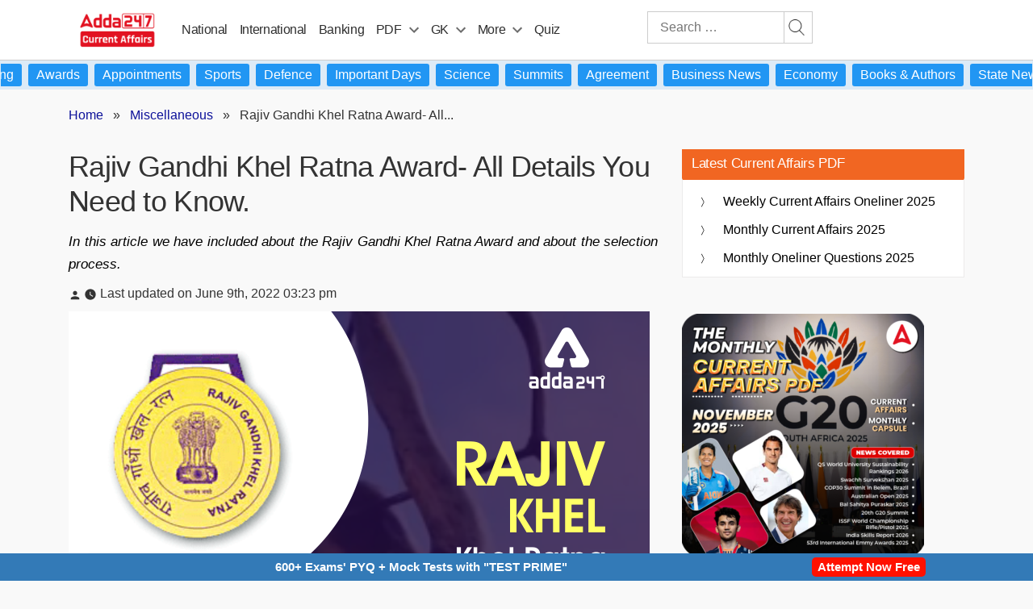

--- FILE ---
content_type: text/plain; charset=utf-8
request_url: https://events.getsitectrl.com/api/v1/events
body_size: 556
content:
{"id":"66c6a788f434cd47","user_id":"66c6a788f43d0532","time":1765678130128,"token":"1765678130.68b8f4418fe667a4bd658f1e65310e73.b5963581f93a329f583aa807fe6f99f0","geo":{"ip":"3.16.24.195","geopath":"147015:147763:220321:","geoname_id":4509177,"longitude":-83.0061,"latitude":39.9625,"postal_code":"43215","city":"Columbus","region":"Ohio","state_code":"OH","country":"United States","country_code":"US","timezone":"America/New_York"},"ua":{"platform":"Desktop","os":"Mac OS","os_family":"Mac OS X","os_version":"10.15.7","browser":"Other","browser_family":"ClaudeBot","browser_version":"1.0","device":"Spider","device_brand":"Spider","device_model":"Desktop"},"utm":{}}